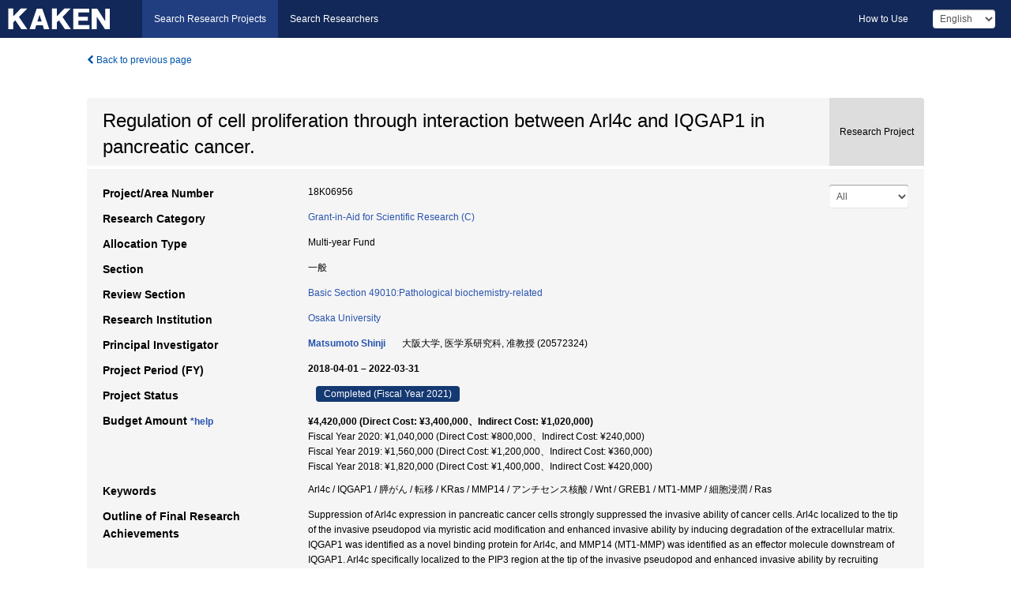

--- FILE ---
content_type: text/html; charset=utf-8
request_url: https://kaken.nii.ac.jp/grant/KAKENHI-PROJECT-18K06956/
body_size: 14686
content:
<!DOCTYPE html>
<html>
  <head>
   
   <!-- Google Tag Manager -->
    <script nonce="OXYymlYYjZ5qCWszgSHWyw==">(function(w,d,s,l,i){w[l]=w[l]||[];w[l].push({'gtm.start':
    new Date().getTime(),event:'gtm.js'});var f=d.getElementsByTagName(s)[0],
    j=d.createElement(s),dl=l!='dataLayer'?'&l='+l:'';j.async=true;j.src=
    'https://www.googletagmanager.com/gtm.js?id='+i+dl;f.parentNode.insertBefore(j,f);
    })(window,document,'script','dataLayer','GTM-P9DX5R3K');</script>
    <!-- End Google Tag Manager -->
    
    <!-- meta -->
    <meta charset="UTF-8">
    <meta http-equiv="Pragma" content="no-cache" />
    <meta http-equiv="Cache-Control" content="no-cache" />
    <meta http-equiv="Cache-Control" content="no-store" />
    <meta http-equiv="Cache-Control" content="must-revalidate" />
    <meta http-equiv="Expires" content="0" />
    

<meta property="og:title" content="Regulation of cell proliferation through interaction between Arl4c and IQGAP1 in pancreatic cancer." />
<meta property="og:type" content="articl" />
<meta property="og:url" content="https://kaken.nii.ac.jp/grant/KAKENHI-PROJECT-18K06956/" />
<meta property="og:site_name" content="KAKEN" />
<meta property="og:description" content="Suppression of Arl4c expression in pancreatic cancer cells strongly suppressed the invasive ability of cancer cells. Arl4c localized to the tip of the invasive pseudopod via myristic acid modification and enhanced invasive ability by inducing degradation of the extracellular matrix. IQGAP1 was identified as a novel binding protein for Arl4c, and MMP14 (MT1-MMP) was identified as an effector molecule downstream of IQGAP1. Arl4c specifically localized to the PIP3 region at the tip of the invasive pseudopod and enhanced invasive ability by recruiting IQGAP1 and MMP14 to the region. Subcutaneous administration of a modified antisense oligonucleotide (ASO) against Arl4c strongly inhibited metastasis of pancreatic cancer cells to lymph nodes in an orthotopic transplantation model." />
<meta property="og:locale" content="en_US" />

<link rel="alternate" href="https://kaken.nii.ac.jp/ja/grant/KAKENHI-PROJECT-18K06956/" hreflang="ja" />
<meta name="citation-fulltext-worldreadable" content="" />

<meta name="citation-pdf-url" content="https://kaken.nii.ac.jp/file/KAKENHI-PROJECT-18K06956/18K06956seika.pdf" />

<meta name="description" content="Principal Investigator：Matsumoto Shinji, Project Period (FY)：2018-04-01 – 2022-03-31, Research Category：Grant-in-Aid for Scientific Research (C), Section：一般" />


    <link rel="shortcut icon" href="/static/images/favicon_kakenhi.ico" type="image/vnd.microsoft.ico" />
    <link rel="icon" href="/static/images/favicon_kakenhi.ico" type="image/vnd.microsoft.ico" />
    <!-- Bootstrap core CSS -->
    <link id="switch_style" href="/static/css/bootstrap-modal.css?1691548535" rel="stylesheet" />
    <!-- Custom styles for this template -->
    <link href="/static/css/chosentree.css?1697520787" rel="stylesheet" />
	<link href="/static/css/treeselect.css?1697520787" rel="stylesheet" />
    <link href="/static/css/cinii.css?1744347501" rel="stylesheet" />
    <link href="/static/css/dropzone.css?1691548535" rel="stylesheet" />
    <link href="/static/css/font-awesome.css?1691548535" rel="stylesheet" />
    <link href="/static/css/jquery-ui.min.css?1691548535" rel="stylesheet" />
    <link href="/static/css/box-flex.css?1691548535" rel="stylesheet" />

    <!-- HTML5 shim and Respond.js IE8 support of HTML5 elements and media queries -->
    <!--[if lt IE 9]>
    <script type="text/javascript" src="/static/js/html5shiv.js?1691548536"></script>
    <script type="text/javascript" src="/static/js/respond.min.js?1691548536"></script>
    <![endif]-->
    <script nonce="OXYymlYYjZ5qCWszgSHWyw==" type="text/javascript">
    //<![CDATA[
    var static_url="/static/";
    var fault_mode="False";

    
		var ga_search= false;
    
    //]]>

    if(navigator.userAgent.match(/(iPad)/)){
        document.write('<meta name="viewport" content="width=980">');
    }
    else{
        document.write('<meta name="viewport" content="width=device-width">');
    }
</script>


    <script type="text/javascript" src="/static/js/jquery.min.js?1691548536" ></script>
    <script type="text/javascript" src="/static/js/common.js?1691548535"></script>

    <!-- <script type="text/javascript" src="/static/js/changeDisplayMode.js?1691548535"></script>
 -->
    <script type="text/javascript" src="/static/js/jquery-ui.min.js?1691548536"></script>
    <script type="text/javascript" src="/static/js/search.js?1738040106"></script>
    <!--[if IE 8.0]>
      <link href="/static/css/cinii-ie8.css?1691548535" rel="stylesheet" type="text/css" />
    <![endif]-->
  <title>KAKEN &mdash; Research Projects | Regulation of cell proliferation through interaction between Arl4c and IQGAP1 in pancreatic cancer. (KAKENHI-PROJECT-18K06956)</title>
  </head>
  <body class="kakenhi grants topscreen with_sidenavi en">
  

<!-- Google Tag Manager (noscript) -->
<noscript><iframe src="https://www.googletagmanager.com/ns.html?id=GTM-P9DX5R3K"
height="0" width="0" style="display:none;visibility:hidden"></iframe></noscript>
<!-- End Google Tag Manager (noscript) -->

<div id="content">
  <form id="search" method="post" action="." autoclass="form-signin" class="form-vertical"><input type='hidden' name='csrfmiddlewaretoken' value='0F07Xbpr9GxjmqEjso7vyN8eNfsdSiyVdhNCUOpc1mpE2shGhUlp0RmGpcCPXRb2' />
  <input type="hidden" name="lang" id="lang" value="en" />
  <input type="hidden" name="url_lang" id="url_lang" value="" />
    
    <nav class="navbar navbar-header">
      <div class="navbar-topcontent">
        <!--ブランド名 ロゴ名の表示-->
        <a href="/index/" class="navbar-brand headerlogo"></a>
        <!--トグルボタンの設置-->
		<button class="navbar-toggler button-menu collapsed" type="button" data-bs-toggle="collapse" data-bs-target="#nav-content" aria-controls="nav-content" aria-expanded="false" aria-label="メニュー">
          <span class="navbar-toggler-icon"></span>
        </button>
        <button type="button" class="navbar-toggler button-search collapsed" data-bs-toggle="collapse" data-bs-target="#searchbox">
          Search
        </button>
        <div id="nav-content" class="collapse navbar-collapse headermenu">
        <ul class="nav navbar-nav menu-service-list btn-group">
        　<li class="active"><a href="/index/">Search Research Projects</a></li>
          <li><a href="https://nrid.nii.ac.jp/index/">Search Researchers</a></li>
          </ul>
          <ul class="nav navbar-nav menu-kaken-use-list btn-group">
            <li><a href="https://support.nii.ac.jp/kaken/howtouse/" target="_blank">How to Use</a></li>
          </ul>
          <ul class="nav navbar-nav menu-utility-list btn-group">
            
            
                <li class="menu-utility-item">
                  <select class="form-control" name="langChange" id="langChange">
                  
                    <option value="ja">Japanese</option>
                  
                    <option value="en" selected="selected">English</option>
                  
                  </select>
                </li>
            
          </ul>
        </div>
      </div>
    </nav>
  
<div class="container body-wrap" id="listings-page">

  <div class="listing-wrapper">
    <div class="clearfix">
      <ol class="breadcrumb">
        <li><a id="searchBack" class="link-page underline link_pointer"><i class="fa fa-chevron-left"></i> Back to previous page</a></li>
      </ol>
    </div>
    
    
    <div class="summary-area">
      


  
  
  
  
  
 
 
  

<div class="page-title project">
  <h1>Regulation of cell proliferation through interaction between Arl4c and IQGAP1 in pancreatic cancer.</h1>
  
  <div class="ptype project"><p>Research Project</p></div>
  
</div>
<div class="row listing-row">
  <div class="col-sm-12">
    
     <div class="year-tab">
       <select class="form-control input-sm" name="year" id="yearChange">
        
          <option value="" selected="selected">All</option>
        
          <option value="2021">Fiscal Year 2021</option>
        
          <option value="2020">Fiscal Year 2020</option>
        
          <option value="2019">Fiscal Year 2019</option>
        
          <option value="2018">Fiscal Year 2018</option>
        
          <option value="grantAwardInfo">grantAwardInfo</option>
        
       </select>
       <input type="hidden" id="base_path" value="/grant/KAKENHI-PROJECT-18K06956/" />
     </div>
    
    
    <table class="summary-table">
    
    

	
		<tr><th>Project/Area Number</th><td>
    	
			18K06956
    		</td></tr>
		
	
	
	
	

    <tr>
     <th>Research Category</th>
     <td>
      
    <p> 
        
        
      <a href="/search/?qc=Grant-in-Aid%20for%20Scientific%20Research%20%28C%29" class="link-page underline">Grant-in-Aid for Scientific Research (C)</a>
    
    </p>
     </td></tr>
    
    <!-- <tr><th>Japan Grant Number</th><td>JP18K06956</td></tr> -->
    <tr><th>Allocation Type</th><td>Multi-year Fund </td></tr>
    <tr><th>Section</th><td>一般</td></tr>
    
    <tr><th>Review Section</th>
      <td>
      
      <a href="/search/?qd=%5BReview%20Section%3AReview%20Section%5DBasic%20Section%2049010%3APathological%20biochemistry-related" class="link-page underline">Basic Section 49010:Pathological biochemistry-related</a>
      
        </td></tr>
    
    <tr><th>Research Institution</th><td><a href="/search/?qe=Osaka%20University" class="link-page underline">Osaka University</a> </td></tr>
    
      
        
          <tr><th><h3><strong>Principal Investigator</strong></h3></th>
          <td>
          <h4><span><a href="https://nrid.nii.ac.jp/en/nrid/1000020572324/">Matsumoto Shinji</a></span>&nbsp;&nbsp;大阪大学,&nbsp;医学系研究科,&nbsp;准教授&nbsp;(20572324)</h4>
          </td></tr>
        
      
      
        
      
    
    
    <tr>
     <th>Project Period (FY)</th>
     <td>
      <span class="fiscal_year">2018-04-01&nbsp;&ndash;&nbsp;2022-03-31</span>
     </td>
    </tr>
    
    
    <tr>
     <th>Project Status</th>
     <td>
      <span class="pstatus">Completed&nbsp;(Fiscal Year 2021)</span>
     </td>
    </tr>
    
    
    
    	<tr><th>Budget Amount&nbsp;<a class="award_amount_help win_open" href="https://support.nii.ac.jp/kaken/project_details">*help</a></th>
    	<td>
    	 <h5>¥4,420,000 (Direct Cost: ¥3,400,000、Indirect Cost: ¥1,020,000)</h5>
    	 
    	 Fiscal Year 2020: ¥1,040,000 (Direct Cost: ¥800,000、Indirect Cost: ¥240,000)<br />
    	 
    	 Fiscal Year 2019: ¥1,560,000 (Direct Cost: ¥1,200,000、Indirect Cost: ¥360,000)<br />
    	 
    	 Fiscal Year 2018: ¥1,820,000 (Direct Cost: ¥1,400,000、Indirect Cost: ¥420,000)
    	 
    	 </td></tr>
    
    <tr><th>Keywords</th><td>Arl4c / IQGAP1 / 膵がん / 転移 / KRas / MMP14 / アンチセンス核酸 / Wnt / GREB1 / MT1-MMP / 細胞浸潤 / Ras</td></tr>
    
    
    <tr>
      <th>Outline of Final Research Achievements</th>
      <td>
        <p>Suppression of Arl4c expression in pancreatic cancer cells strongly suppressed the invasive ability of cancer cells. Arl4c localized to the tip of the invasive pseudopod via myristic acid modification and enhanced invasive ability by inducing degradation of the extracellular matrix. IQGAP1 was identified as a novel binding protein for Arl4c, and MMP14 (MT1-MMP) was identified as an effector molecule downstream of IQGAP1. Arl4c specifically localized to the PIP3 region at the tip of the invasive pseudopod and enhanced invasive ability by recruiting IQGAP1 and MMP14 to the region. Subcutaneous administration of a modified antisense oligonucleotide (ASO) against Arl4c strongly inhibited metastasis of pancreatic cancer cells to lymph nodes in an orthotopic transplantation model.
        
        </p>
      </td>
    </tr>
    
    
    
    <tr>
      <th>Academic Significance and Societal Importance of the Research Achievements</th>
      <td>
        <p>膵がんは9割以上の症例でKRasの変異を有する極めて予後不良な難治性がんであり、多くの症例で発見時にはすでに転移が認められ手術適応がない。転移の機構の解明と制御は、膵がんの予後改善のために極めて重要である。<br />本研究成果から、Arl4cによる浸潤仮足の形成を介した、膵がんの新たな浸潤機構が解明された。Arl4cに対するアンチセンス核酸の投与が膵がんの転移を抑制したことから、Arl4cが有望な治療標的である可能性が示唆された。Arl4cが膵がんの主要なドライバーである変異型KRasの下流エフェクターとして同定されたことで、今後、膵がんの病態解明と治療法開発の進展が期待される。
        
        </p>
      </td>
    </tr>
    
    
   
    
    </table>
    
    
  </div>
</div>
    </div>
    
    
    
    <div class="details-heading"><h2>Report  </h2><span class="count">(5&nbsp;results)</span></div>
    <ul class="details-list">
    
      <li class="detail"><span class="list-title">2021</span>
      
       <span class="list-title"><a class="link-page underline" href="/report/KAKENHI-PROJECT-18K06956/18K069562021jisseki/">Annual Research Report</a></span>
      
      &nbsp;
      
       <span class="list-title"><a class="link-page underline" href="/report/KAKENHI-PROJECT-18K06956/18K06956seika/">Final Research Report</a></span>
      (
      <a href="/file/KAKENHI-PROJECT-18K06956/18K06956seika.pdf" class="link-page underline" target="_blank"><i class="fa fa-file"></i> PDF</a>
      )
      
      
      </li>
     
      <li class="detail"><span class="list-title">2020</span>
      
       <span class="list-title"><a class="link-page underline" href="/report/KAKENHI-PROJECT-18K06956/18K069562020hokoku/">Research-status Report</a></span>
      
      
      
      </li>
     
      <li class="detail"><span class="list-title">2019</span>
      
       <span class="list-title"><a class="link-page underline" href="/report/KAKENHI-PROJECT-18K06956/18K069562019hokoku/">Research-status Report</a></span>
      
      
      
      </li>
     
      <li class="detail"><span class="list-title">2018</span>
      
       <span class="list-title"><a class="link-page underline" href="/report/KAKENHI-PROJECT-18K06956/18K069562018hokoku/">Research-status Report</a></span>
      
      
      
      </li>
     
   </ul>
    
    
    <div class="details-heading" id="heading-tabs">
      <ul class="nav nav-tabs nav-justified" role="tablist">
      <li role="presentation"><a href="#tab1" data-bs-toggle="tab" role="tab" class="active"><h2>Research Products  </h2><span class="count">(<span id="product_cnt">20</span>&nbsp;results)</span></a></li>
      
      </ul>
    </div>
      <div id="myTabContent" class="tab-content">
        
        
        <div class="tab-pane in active" id="tab1">
          <div id="product_list">
            <input type="hidden" id="grant_id" value="KAKENHI-PROJECT-18K06956" />
<input type="hidden" id="product_p_id" value="" />
<input type="hidden" id="record_set" value="kakenhi" />
<input type="hidden" id="cond_type" value="" />
<input type="hidden" id="cond_year" value="" />
<div class="conditions">
  <p>
   
   <a id="year-all" class="link_pointer disabled clicked">All</a>
   <a id="year-2021" class="link_pointer searchProductYear">2021</a>
   <a id="year-2020" class="link_pointer searchProductYear">2020</a>
   <a id="year-2019" class="link_pointer searchProductYear">2019</a>
   <a id="year-2018" class="link_pointer searchProductYear">2018</a>
   <a id="year-0000" class="link_pointer searchProductYear">Other</a>
  </p>
  
  <p>
    
    <a id="type-all" class="link_pointer disabled clicked">
    All</a>
    <a id="type-journal_article" class="link_pointer searchProductType">
    Journal Article
     (8&nbsp;results)
     
     (of which&nbsp;Int&#39;l Joint Research:&nbsp;2&nbsp;results,&nbsp;
     
     Peer Reviewed:&nbsp;8&nbsp;results,&nbsp;
     
     Open Access:&nbsp;6&nbsp;results)
     
     </a>
    <a id="type-presentation" class="link_pointer searchProductType">
    Presentation
     (10&nbsp;results)
     
     </a>
    <a id="type-note" class="link_pointer searchProductType">
    Remarks
     (2&nbsp;results)
     
     </a>
  </p>
  
</div>

  <ul>
  
    <li>
        <div class="col-sm-12 accordion">
          
            <a class="accordion-toggle accordion-caret collapsed" data-bs-toggle="collapse" href="#product_1">
              <h4>[Journal Article]  RAF1-MEK/ERK pathway-dependent ARL4C expression promotes ameloblastoma cell proliferation and osteoclast formation.<span class="pull-right year">2021</span></h4>
            </a>
          
          
          <div id="product_1" class="accordion-body collapse">
          <ul class="list-unstyled">
          <li><h5 class="col-sm-12 col-md-1"> Author(s)</h5><div class="col-sm-12 col-md-10">Fujii S, Ishibashi T, Kokura M, Fujimoto T, Matsumoto S, Shidara S, Kurppa KJ, Pape J, Caton J, Morgan PR, Heikinheimo K, Kikuchi A, Jimi E, Kiyoshima T.</div></li>
          
          <li>
            <h5 class="col-sm-12 col-md-1">Journal Title</h5>
            <div class="col-sm-12 col-md-10">
              <p>J Pathol.</p>
              
              <p>
                <span>Volume</span>:&nbsp;256(1)
                <span>Issue</span>:&nbsp;1
                <span>Pages</span>:&nbsp;119-133
              </p>
              
            </div>
          </li>
          
          
          
          
          
          
          <li><h5 class="col-sm-12 col-md-1">DOI</h5><div class="col-sm-12 col-md-10"><p><a href="https://doi.org/10.1002/path.5814" class="win_open">10.1002/path.5814  <img src="/static/images/icon_cross_ref.png" /></a></p></div></li>
          
          
          
          
          
          
          
          
          
          
          
          
          
          
          
          
          
          
          
          
          
          
          
          
          
          <li><h5 class="col-sm-12 col-md-1">Related Report</h5><div class="col-sm-12 col-md-10">
            
            
             <i class="fa fa-file"></i> <a class="link-page" href="/report/KAKENHI-PROJECT-18K06956/18K069562021jisseki/">2021  Annual Research Report</a>
            
            
            </div>
          </li>
          
          <li><div class="col-sm-12 col-md-12">Peer Reviewed&nbsp;/&nbsp;Open Access&nbsp;/&nbsp;Int&#39;l Joint Research</div></li>
          
        </ul>
      </div>
      
     </div>
    </li>
  
    <li>
        <div class="col-sm-12 accordion">
          
            <a class="accordion-toggle accordion-caret collapsed" data-bs-toggle="collapse" href="#product_2">
              <h4>[Journal Article]  Localization of KRAS downstream target ARL4C to invasive pseudopods accelerates pancreatic cancer cell invasion.<span class="pull-right year">2021</span></h4>
            </a>
          
          
          <div id="product_2" class="accordion-body collapse">
          <ul class="list-unstyled">
          <li><h5 class="col-sm-12 col-md-1"> Author(s)</h5><div class="col-sm-12 col-md-10">Harada A, Matsumoto S, Yasumizu Y, Shojima K, Akama T, Eguchi H, Kikuchi A.</div></li>
          
          <li>
            <h5 class="col-sm-12 col-md-1">Journal Title</h5>
            <div class="col-sm-12 col-md-10">
              <p>Elife.</p>
              
              <p>
                <span>Volume</span>:&nbsp;10
                
                
              </p>
              
            </div>
          </li>
          
          
          
          
          
          
          <li><h5 class="col-sm-12 col-md-1">DOI</h5><div class="col-sm-12 col-md-10"><p><a href="https://doi.org/10.7554/elife.66721" class="win_open">10.7554/elife.66721  <img src="/static/images/icon_cross_ref.png" /></a></p></div></li>
          
          
          
          
          
          
          
          
          
          
          
          
          
          
          
          
          
          
          
          
          
          
          
          
          
          <li><h5 class="col-sm-12 col-md-1">Related Report</h5><div class="col-sm-12 col-md-10">
            
            
             <i class="fa fa-file"></i> <a class="link-page" href="/report/KAKENHI-PROJECT-18K06956/18K069562021jisseki/">2021  Annual Research Report</a>
            
            
            </div>
          </li>
          
          <li><div class="col-sm-12 col-md-12">Peer Reviewed&nbsp;/&nbsp;Open Access</div></li>
          
        </ul>
      </div>
      
     </div>
    </li>
  
    <li>
        <div class="col-sm-12 accordion">
          
            <a class="accordion-toggle accordion-caret collapsed" data-bs-toggle="collapse" href="#product_3">
              <h4>[Journal Article]  TAZ inhibits acinar cell differentiation but promotes immature ductal cell proliferation in adult mouse salivary glands.<span class="pull-right year">2021</span></h4>
            </a>
          
          
          <div id="product_3" class="accordion-body collapse">
          <ul class="list-unstyled">
          <li><h5 class="col-sm-12 col-md-1"> Author(s)</h5><div class="col-sm-12 col-md-10">Miyachi Y, Nishio M, Otani J, Matsumoto S, Kikuchi A, Mak TW, Maehama T, Suzuki A.</div></li>
          
          <li>
            <h5 class="col-sm-12 col-md-1">Journal Title</h5>
            <div class="col-sm-12 col-md-10">
              <p>Genes Cells.</p>
              
              <p>
                <span>Volume</span>:&nbsp;26(9)
                <span>Issue</span>:&nbsp;9
                <span>Pages</span>:&nbsp;714-726
              </p>
              
            </div>
          </li>
          
          
          
          
          
          
          <li><h5 class="col-sm-12 col-md-1">DOI</h5><div class="col-sm-12 col-md-10"><p><a href="https://doi.org/10.1111/gtc.12879" class="win_open">10.1111/gtc.12879  <img src="/static/images/icon_cross_ref.png" /></a></p></div></li>
          
          
          
          <li><h5 class="col-sm-12 col-md-1">NAID</h5><div class="col-sm-12 col-md-10"><p><a href="https://ci.nii.ac.jp/naid/120007148944?l=en" class="win_open">120007148944  <img src="/static/images/icon_cinii.png" /></a></p></div></li>
          
          
          
          
          
          
          
          
          
          
          
          
          
          
          
          
          
          
          
          
          
          <li><h5 class="col-sm-12 col-md-1">Related Report</h5><div class="col-sm-12 col-md-10">
            
            
             <i class="fa fa-file"></i> <a class="link-page" href="/report/KAKENHI-PROJECT-18K06956/18K069562021jisseki/">2021  Annual Research Report</a>
            
            
            </div>
          </li>
          
          <li><div class="col-sm-12 col-md-12">Peer Reviewed&nbsp;/&nbsp;Int&#39;l Joint Research</div></li>
          
        </ul>
      </div>
      
     </div>
    </li>
  
    <li>
        <div class="col-sm-12 accordion">
          
            <a class="accordion-toggle accordion-caret collapsed" data-bs-toggle="collapse" href="#product_4">
              <h4>[Journal Article]  ARL4C is associated with initiation and progression of lung adenocarcinoma and represents a therapeutic target<span class="pull-right year">2020</span></h4>
            </a>
          
          
          <div id="product_4" class="accordion-body collapse">
          <ul class="list-unstyled">
          <li><h5 class="col-sm-12 col-md-1"> Author(s)</h5><div class="col-sm-12 col-md-10">Kimura Kenji、Matsumoto Shinji、Harada Takeshi、Morii Eiichi、Nagatomo Izumi、Shintani Yasushi、Kikuchi Akira</div></li>
          
          <li>
            <h5 class="col-sm-12 col-md-1">Journal Title</h5>
            <div class="col-sm-12 col-md-10">
              <p>Cancer Science</p>
              
              <p>
                <span>Volume</span>:&nbsp;111
                <span>Issue</span>:&nbsp;3
                <span>Pages</span>:&nbsp;951-961
              </p>
              
            </div>
          </li>
          
          
          
          
          
          
          <li><h5 class="col-sm-12 col-md-1">DOI</h5><div class="col-sm-12 col-md-10"><p><a href="https://doi.org/10.1111/cas.14303" class="win_open">10.1111/cas.14303  <img src="/static/images/icon_cross_ref.png" /></a></p></div></li>
          
          
          
          
          
          
          
          
          
          
          
          
          
          
          
          
          
          
          
          
          
          
          
          
          
          <li><h5 class="col-sm-12 col-md-1">Related Report</h5><div class="col-sm-12 col-md-10">
            
            
             <i class="fa fa-file"></i> <a class="link-page" href="/report/KAKENHI-PROJECT-18K06956/18K069562020hokoku/">2020  Research-status Report</a>
            
            
            
             <i class="fa fa-file"></i> <a class="link-page" href="/report/KAKENHI-PROJECT-18K06956/18K069562019hokoku/">2019  Research-status Report</a>
            
            
            </div>
          </li>
          
          <li><div class="col-sm-12 col-md-12">Peer Reviewed&nbsp;/&nbsp;Open Access</div></li>
          
        </ul>
      </div>
      
     </div>
    </li>
  
    <li>
        <div class="col-sm-12 accordion">
          
            <a class="accordion-toggle accordion-caret collapsed" data-bs-toggle="collapse" href="#product_5">
              <h4>[Journal Article]  Palmitoylated CKAP4 regulates mitochondrial functions through an interaction with VDAC2 at ER?mitochondria contact sites<span class="pull-right year">2020</span></h4>
            </a>
          
          
          <div id="product_5" class="accordion-body collapse">
          <ul class="list-unstyled">
          <li><h5 class="col-sm-12 col-md-1"> Author(s)</h5><div class="col-sm-12 col-md-10">Harada Takeshi、Sada Ryota、Osugi Yoshito、Matsumoto Shinji、Matsuda Tomoki、Hayashi-Nishino Mitsuko、Nagai Takeharu、Harada Akihiro、Kikuchi Akira</div></li>
          
          <li>
            <h5 class="col-sm-12 col-md-1">Journal Title</h5>
            <div class="col-sm-12 col-md-10">
              <p>Journal of Cell Science</p>
              
              <p>
                <span>Volume</span>:&nbsp;133
                <span>Issue</span>:&nbsp;21
                
              </p>
              
            </div>
          </li>
          
          
          
          
          
          
          <li><h5 class="col-sm-12 col-md-1">DOI</h5><div class="col-sm-12 col-md-10"><p><a href="https://doi.org/10.1242/jcs.249045" class="win_open">10.1242/jcs.249045  <img src="/static/images/icon_cross_ref.png" /></a></p></div></li>
          
          
          
          
          
          
          
          
          
          
          
          
          
          
          
          
          
          
          
          
          
          
          
          
          
          <li><h5 class="col-sm-12 col-md-1">Related Report</h5><div class="col-sm-12 col-md-10">
            
            
             <i class="fa fa-file"></i> <a class="link-page" href="/report/KAKENHI-PROJECT-18K06956/18K069562020hokoku/">2020  Research-status Report</a>
            
            
            </div>
          </li>
          
          <li><div class="col-sm-12 col-md-12">Peer Reviewed&nbsp;/&nbsp;Open Access</div></li>
          
        </ul>
      </div>
      
     </div>
    </li>
  
    <li>
        <div class="col-sm-12 accordion">
          
            <a class="accordion-toggle accordion-caret collapsed" data-bs-toggle="collapse" href="#product_6">
              <h4>[Journal Article]  GREB1 induced by Wnt signaling promotes development of hepatoblastoma by suppressing TGFβ signaling.<span class="pull-right year">2019</span></h4>
            </a>
          
          
          <div id="product_6" class="accordion-body collapse">
          <ul class="list-unstyled">
          <li><h5 class="col-sm-12 col-md-1"> Author(s)</h5><div class="col-sm-12 col-md-10">Matsumoto S, Yamamichi T, Shinzawa K, Kasahara Y, Nojima S, Kodama T, Obika S, Takehara T, Morii E, Okuyama H, Kikuchi A.</div></li>
          
          <li>
            <h5 class="col-sm-12 col-md-1">Journal Title</h5>
            <div class="col-sm-12 col-md-10">
              <p>Nature Communications</p>
              
              <p>
                <span>Volume</span>:&nbsp;28
                <span>Issue</span>:&nbsp;1
                <span>Pages</span>:&nbsp;3882-3882
              </p>
              
            </div>
          </li>
          
          
          
          
          
          
          <li><h5 class="col-sm-12 col-md-1">DOI</h5><div class="col-sm-12 col-md-10"><p><a href="https://doi.org/10.1038/s41467-019-11533-x" class="win_open">10.1038/s41467-019-11533-x  <img src="/static/images/icon_cross_ref.png" /></a></p></div></li>
          
          
          
          
          
          
          
          
          
          
          
          
          
          
          
          
          
          
          
          
          
          
          
          
          
          <li><h5 class="col-sm-12 col-md-1">Related Report</h5><div class="col-sm-12 col-md-10">
            
            
             <i class="fa fa-file"></i> <a class="link-page" href="/report/KAKENHI-PROJECT-18K06956/18K069562019hokoku/">2019  Research-status Report</a>
            
            
            </div>
          </li>
          
          <li><div class="col-sm-12 col-md-12">Peer Reviewed&nbsp;/&nbsp;Open Access</div></li>
          
        </ul>
      </div>
      
     </div>
    </li>
  
    <li>
        <div class="col-sm-12 accordion">
          
            <a class="accordion-toggle accordion-caret collapsed" data-bs-toggle="collapse" href="#product_7">
              <h4>[Journal Article]  Chemically Modified Antisense Oligonucleotide Against ARL4C Inhibits Primary and Metastatic Liver Tumor Growth<span class="pull-right year">2019</span></h4>
            </a>
          
          
          <div id="product_7" class="accordion-body collapse">
          <ul class="list-unstyled">
          <li><h5 class="col-sm-12 col-md-1"> Author(s)</h5><div class="col-sm-12 col-md-10">Harada Takeshi、Matsumoto Shinji、Hirota Suguru、Kimura Hirokazu、Fujii Shinsuke、Kasahara Yuuya、Gon Hidetoshi、Yoshida Toshihiko、Itoh Tomoo、Haraguchi Naotsugu、Mizushima Tsunekazu、Noda Takehiro、Eguchi Hidetoshi、Nojima Satoshi、Morii Eiichi、Fukumoto Takumi、Obika Satoshi、Kikuchi Akira</div></li>
          
          <li>
            <h5 class="col-sm-12 col-md-1">Journal Title</h5>
            <div class="col-sm-12 col-md-10">
              <p>Molecular Cancer Therapeutics</p>
              
              <p>
                <span>Volume</span>:&nbsp;18
                <span>Issue</span>:&nbsp;3
                <span>Pages</span>:&nbsp;602-612
              </p>
              
            </div>
          </li>
          
          
          
          
          
          
          <li><h5 class="col-sm-12 col-md-1">DOI</h5><div class="col-sm-12 col-md-10"><p><a href="https://doi.org/10.1158/1535-7163.mct-18-0824" class="win_open">10.1158/1535-7163.mct-18-0824  <img src="/static/images/icon_cross_ref.png" /></a></p></div></li>
          
          
          
          
          
          
          
          
          
          
          
          
          
          
          
          
          
          
          
          
          
          
          
          
          
          <li><h5 class="col-sm-12 col-md-1">Related Report</h5><div class="col-sm-12 col-md-10">
            
            
             <i class="fa fa-file"></i> <a class="link-page" href="/report/KAKENHI-PROJECT-18K06956/18K069562018hokoku/">2018  Research-status Report</a>
            
            
            </div>
          </li>
          
          <li><div class="col-sm-12 col-md-12">Peer Reviewed</div></li>
          
        </ul>
      </div>
      
     </div>
    </li>
  
    <li>
        <div class="col-sm-12 accordion">
          
            <a class="accordion-toggle accordion-caret collapsed" data-bs-toggle="collapse" href="#product_8">
              <h4>[Journal Article]  Wnt/β-catenin signaling, which is activated in odontomas, reduces Sema3A expression to regulate odontogenic epithelial cell proliferation and tooth germ development<span class="pull-right year">2019</span></h4>
            </a>
          
          
          <div id="product_8" class="accordion-body collapse">
          <ul class="list-unstyled">
          <li><h5 class="col-sm-12 col-md-1"> Author(s)</h5><div class="col-sm-12 col-md-10">Fujii Shinsuke、Nagata Kengo、Matsumoto Shinji、Kohashi Ken-ichi、Kikuchi Akira、Oda Yoshinao、Kiyoshima Tamotsu、Wada Naohisa</div></li>
          
          <li>
            <h5 class="col-sm-12 col-md-1">Journal Title</h5>
            <div class="col-sm-12 col-md-10">
              <p>Scientific Reports</p>
              
              <p>
                <span>Volume</span>:&nbsp;9
                <span>Issue</span>:&nbsp;1
                <span>Pages</span>:&nbsp;4257-4257
              </p>
              
            </div>
          </li>
          
          
          
          
          
          
          <li><h5 class="col-sm-12 col-md-1">DOI</h5><div class="col-sm-12 col-md-10"><p><a href="https://doi.org/10.1038/s41598-019-39686-1" class="win_open">10.1038/s41598-019-39686-1  <img src="/static/images/icon_cross_ref.png" /></a></p></div></li>
          
          
          
          
          
          
          
          
          
          
          
          
          
          
          
          
          
          
          
          
          
          
          
          
          
          <li><h5 class="col-sm-12 col-md-1">Related Report</h5><div class="col-sm-12 col-md-10">
            
            
             <i class="fa fa-file"></i> <a class="link-page" href="/report/KAKENHI-PROJECT-18K06956/18K069562018hokoku/">2018  Research-status Report</a>
            
            
            </div>
          </li>
          
          <li><div class="col-sm-12 col-md-12">Peer Reviewed&nbsp;/&nbsp;Open Access</div></li>
          
        </ul>
      </div>
      
     </div>
    </li>
  
    <li>
        <div class="col-sm-12 accordion">
          
            <a class="accordion-toggle accordion-caret collapsed" data-bs-toggle="collapse" href="#product_9">
              <h4>[Presentation]  Wnt標的遺伝子GREB1の組織特異的発現制御と肝細胞がんの増殖制御機構<span class="pull-right year">2021</span></h4>
            </a>
          
          
          <div id="product_9" class="accordion-body collapse">
          <ul class="list-unstyled">
          <li><h5 class="col-sm-12 col-md-1"> Author(s)</h5><div class="col-sm-12 col-md-10">松本真司</div></li>
          
              
              
              
          
          
          <li><h5 class="col-sm-12 col-md-1">Organizer</h5><div class="col-sm-12 col-md-10">第94回日本生化学会大会</div></li>
          
          
          
          
          
          
          
          
          
          
          
          
          
          
          
          
          
          
          
          
          
          
          
          
          
          
          
          
          
          <li><h5 class="col-sm-12 col-md-1">Related Report</h5><div class="col-sm-12 col-md-10">
            
            
             <i class="fa fa-file"></i> <a class="link-page" href="/report/KAKENHI-PROJECT-18K06956/18K069562021jisseki/">2021  Annual Research Report</a>
            
            
            </div>
          </li>
          
          
          
        </ul>
      </div>
      
     </div>
    </li>
  
    <li>
        <div class="col-sm-12 accordion">
          
            <a class="accordion-toggle accordion-caret collapsed" data-bs-toggle="collapse" href="#product_10">
              <h4>[Presentation]  肝細胞がんにおけるWnt標的遺伝子GREB1の発現と細胞増殖制御<span class="pull-right year">2020</span></h4>
            </a>
          
          
          <div id="product_10" class="accordion-body collapse">
          <ul class="list-unstyled">
          <li><h5 class="col-sm-12 col-md-1"> Author(s)</h5><div class="col-sm-12 col-md-10">瀬田 みなみ, 松本 真司, 福本 巧, 菊池　章</div></li>
          
              
              
              
          
          
          <li><h5 class="col-sm-12 col-md-1">Organizer</h5><div class="col-sm-12 col-md-10">第93回日本生化学会大会</div></li>
          
          
          
          
          
          
          
          
          
          
          
          
          
          
          
          
          
          
          
          
          
          
          
          
          
          
          
          
          
          <li><h5 class="col-sm-12 col-md-1">Related Report</h5><div class="col-sm-12 col-md-10">
            
            
             <i class="fa fa-file"></i> <a class="link-page" href="/report/KAKENHI-PROJECT-18K06956/18K069562020hokoku/">2020  Research-status Report</a>
            
            
            </div>
          </li>
          
          
          
        </ul>
      </div>
      
     </div>
    </li>
  
    <li>
        <div class="col-sm-12 accordion">
          
            <a class="accordion-toggle accordion-caret collapsed" data-bs-toggle="collapse" href="#product_11">
              <h4>[Presentation]  悪性黒色腫におけるGREB1 isoform 4の発現機構解析と治療への応用<span class="pull-right year">2020</span></h4>
            </a>
          
          
          <div id="product_11" class="accordion-body collapse">
          <ul class="list-unstyled">
          <li><h5 class="col-sm-12 col-md-1"> Author(s)</h5><div class="col-sm-12 col-md-10">新沢 康英, 松本 真司, 種村 篤, 藤本 学, 菊池 章</div></li>
          
              
              
              
          
          
          <li><h5 class="col-sm-12 col-md-1">Organizer</h5><div class="col-sm-12 col-md-10">第93回日本生化学会大会</div></li>
          
          
          
          
          
          
          
          
          
          
          
          
          
          
          
          
          
          
          
          
          
          
          
          
          
          
          
          
          
          <li><h5 class="col-sm-12 col-md-1">Related Report</h5><div class="col-sm-12 col-md-10">
            
            
             <i class="fa fa-file"></i> <a class="link-page" href="/report/KAKENHI-PROJECT-18K06956/18K069562020hokoku/">2020  Research-status Report</a>
            
            
            </div>
          </li>
          
          
          
        </ul>
      </div>
      
     </div>
    </li>
  
    <li>
        <div class="col-sm-12 accordion">
          
            <a class="accordion-toggle accordion-caret collapsed" data-bs-toggle="collapse" href="#product_12">
              <h4>[Presentation]  パルミトイル化CKAP4はVDAC2を介してミトコンドリア機能を制御する<span class="pull-right year">2020</span></h4>
            </a>
          
          
          <div id="product_12" class="accordion-body collapse">
          <ul class="list-unstyled">
          <li><h5 class="col-sm-12 col-md-1"> Author(s)</h5><div class="col-sm-12 col-md-10">原田 武志, 佐田 遼太, 大杉 祥仁, 松本 真司, 菊池 章</div></li>
          
              
              
              
          
          
          <li><h5 class="col-sm-12 col-md-1">Organizer</h5><div class="col-sm-12 col-md-10">第93回日本生化学会大会</div></li>
          
          
          
          
          
          
          
          
          
          
          
          
          
          
          
          
          
          
          
          
          
          
          
          
          
          
          
          
          
          <li><h5 class="col-sm-12 col-md-1">Related Report</h5><div class="col-sm-12 col-md-10">
            
            
             <i class="fa fa-file"></i> <a class="link-page" href="/report/KAKENHI-PROJECT-18K06956/18K069562020hokoku/">2020  Research-status Report</a>
            
            
            </div>
          </li>
          
          
          
        </ul>
      </div>
      
     </div>
    </li>
  
    <li>
        <div class="col-sm-12 accordion">
          
            <a class="accordion-toggle accordion-caret collapsed" data-bs-toggle="collapse" href="#product_13">
              <h4>[Presentation]  Wntシグナル標的遺伝子GREB1によるTGFβシグナルの抑制を介した肝芽腫形成の制御<span class="pull-right year">2020</span></h4>
            </a>
          
          
          <div id="product_13" class="accordion-body collapse">
          <ul class="list-unstyled">
          <li><h5 class="col-sm-12 col-md-1"> Author(s)</h5><div class="col-sm-12 col-md-10">松本 真司, 山道 拓, 新沢 康英, 奥山 宏臣, 菊池 章</div></li>
          
              
              
              
          
          
          <li><h5 class="col-sm-12 col-md-1">Organizer</h5><div class="col-sm-12 col-md-10">第93回日本生化学会大会</div></li>
          
          
          
          
          
          
          
          
          
          
          
          
          
          
          
          
          
          
          
          
          
          
          
          
          
          
          
          
          
          <li><h5 class="col-sm-12 col-md-1">Related Report</h5><div class="col-sm-12 col-md-10">
            
            
             <i class="fa fa-file"></i> <a class="link-page" href="/report/KAKENHI-PROJECT-18K06956/18K069562020hokoku/">2020  Research-status Report</a>
            
            
            </div>
          </li>
          
          
          
        </ul>
      </div>
      
     </div>
    </li>
  
    <li>
        <div class="col-sm-12 accordion">
          
            <a class="accordion-toggle accordion-caret collapsed" data-bs-toggle="collapse" href="#product_14">
              <h4>[Presentation]  Recruitment of KRAS downstream target ARL4C to memblane protrusions accelerates pancreatic cancer cell invasion<span class="pull-right year">2020</span></h4>
            </a>
          
          
          <div id="product_14" class="accordion-body collapse">
          <ul class="list-unstyled">
          <li><h5 class="col-sm-12 col-md-1"> Author(s)</h5><div class="col-sm-12 col-md-10">Akikazu Harada, Shinji Matsumoto, Akira Kikuchi</div></li>
          
              
              
              
          
          
          <li><h5 class="col-sm-12 col-md-1">Organizer</h5><div class="col-sm-12 col-md-10">第79回日本癌学会学術総会</div></li>
          
          
          
          
          
          
          
          
          
          
          
          
          
          
          
          
          
          
          
          
          
          
          
          
          
          
          
          
          
          <li><h5 class="col-sm-12 col-md-1">Related Report</h5><div class="col-sm-12 col-md-10">
            
            
             <i class="fa fa-file"></i> <a class="link-page" href="/report/KAKENHI-PROJECT-18K06956/18K069562020hokoku/">2020  Research-status Report</a>
            
            
            </div>
          </li>
          
          
          
        </ul>
      </div>
      
     </div>
    </li>
  
    <li>
        <div class="col-sm-12 accordion">
          
            <a class="accordion-toggle accordion-caret collapsed" data-bs-toggle="collapse" href="#product_15">
              <h4>[Presentation]  DKK1-CKAP4 signaling is associated with poor prognosis of HCC and CKAP4 might represent a novel therapeutic target<span class="pull-right year">2020</span></h4>
            </a>
          
          
          <div id="product_15" class="accordion-body collapse">
          <ul class="list-unstyled">
          <li><h5 class="col-sm-12 col-md-1"> Author(s)</h5><div class="col-sm-12 col-md-10">Kosuke Iguchi, Hidetoshi Gon, Hirokazu Kimura, Shinji Matsumoto, Takumi Fukumoto, Akira Kikuchi</div></li>
          
              
              
              
          
          
          <li><h5 class="col-sm-12 col-md-1">Organizer</h5><div class="col-sm-12 col-md-10">第79回日本癌学会学術総会</div></li>
          
          
          
          
          
          
          
          
          
          
          
          
          
          
          
          
          
          
          
          
          
          
          
          
          
          
          
          
          
          <li><h5 class="col-sm-12 col-md-1">Related Report</h5><div class="col-sm-12 col-md-10">
            
            
             <i class="fa fa-file"></i> <a class="link-page" href="/report/KAKENHI-PROJECT-18K06956/18K069562020hokoku/">2020  Research-status Report</a>
            
            
            </div>
          </li>
          
          
          
        </ul>
      </div>
      
     </div>
    </li>
  
    <li>
        <div class="col-sm-12 accordion">
          
            <a class="accordion-toggle accordion-caret collapsed" data-bs-toggle="collapse" href="#product_16">
              <h4>[Presentation]  肝腫瘍に対するARL4Cを標的としたアンチセンス核酸を用いた新規がん治療法の開発<span class="pull-right year">2019</span></h4>
            </a>
          
          
          <div id="product_16" class="accordion-body collapse">
          <ul class="list-unstyled">
          <li><h5 class="col-sm-12 col-md-1"> Author(s)</h5><div class="col-sm-12 col-md-10">原田武志</div></li>
          
              
              
              
          
          
          <li><h5 class="col-sm-12 col-md-1">Organizer</h5><div class="col-sm-12 col-md-10">第92回日本生化学会大会</div></li>
          
          
          
          
          
          
          
          
          
          
          
          
          
          
          
          
          
          
          
          
          
          
          
          
          
          
          
          
          
          <li><h5 class="col-sm-12 col-md-1">Related Report</h5><div class="col-sm-12 col-md-10">
            
            
             <i class="fa fa-file"></i> <a class="link-page" href="/report/KAKENHI-PROJECT-18K06956/18K069562019hokoku/">2019  Research-status Report</a>
            
            
            </div>
          </li>
          
          
          
        </ul>
      </div>
      
     </div>
    </li>
  
    <li>
        <div class="col-sm-12 accordion">
          
            <a class="accordion-toggle accordion-caret collapsed" data-bs-toggle="collapse" href="#product_17">
              <h4>[Presentation]  Arl4cを標的とした新規肺腺癌治療薬の開発<span class="pull-right year">2019</span></h4>
            </a>
          
          
          <div id="product_17" class="accordion-body collapse">
          <ul class="list-unstyled">
          <li><h5 class="col-sm-12 col-md-1"> Author(s)</h5><div class="col-sm-12 col-md-10">木村賢二</div></li>
          
              
              
              
          
          
          <li><h5 class="col-sm-12 col-md-1">Organizer</h5><div class="col-sm-12 col-md-10">第72回日本癌学会</div></li>
          
          
          
          
          
          
          
          
          
          
          
          
          
          
          
          
          
          
          
          
          
          
          
          
          
          
          
          
          
          <li><h5 class="col-sm-12 col-md-1">Related Report</h5><div class="col-sm-12 col-md-10">
            
            
             <i class="fa fa-file"></i> <a class="link-page" href="/report/KAKENHI-PROJECT-18K06956/18K069562019hokoku/">2019  Research-status Report</a>
            
            
            </div>
          </li>
          
          
          
        </ul>
      </div>
      
     </div>
    </li>
  
    <li>
        <div class="col-sm-12 accordion">
          
            <a class="accordion-toggle accordion-caret collapsed" data-bs-toggle="collapse" href="#product_18">
              <h4>[Presentation]  Arl4cとIQGAP1の相互作用による膵がん細胞の増殖制御機構<span class="pull-right year">2018</span></h4>
            </a>
          
          
          <div id="product_18" class="accordion-body collapse">
          <ul class="list-unstyled">
          <li><h5 class="col-sm-12 col-md-1"> Author(s)</h5><div class="col-sm-12 col-md-10">赤間　俊之</div></li>
          
              
              
              
          
          
          <li><h5 class="col-sm-12 col-md-1">Organizer</h5><div class="col-sm-12 col-md-10">第91回日本生化学会大会</div></li>
          
          
          
          
          
          
          
          
          
          
          
          
          
          
          
          
          
          
          
          
          
          
          
          
          
          
          
          
          
          <li><h5 class="col-sm-12 col-md-1">Related Report</h5><div class="col-sm-12 col-md-10">
            
            
             <i class="fa fa-file"></i> <a class="link-page" href="/report/KAKENHI-PROJECT-18K06956/18K069562018hokoku/">2018  Research-status Report</a>
            
            
            </div>
          </li>
          
          
          
        </ul>
      </div>
      
     </div>
    </li>
  
    <li>
        <div class="col-sm-12 accordion">
          
            <a class="accordion-toggle accordion-caret collapsed" data-bs-toggle="collapse" href="#product_19">
              <h4>[Remarks]  大阪大学医学部分子病態生化学<span class="pull-right year"></span></h4>
            </a>
          
          
          <div id="product_19" class="accordion-body collapse">
          <ul class="list-unstyled">
          
          
              
              
              
          
          
          
          
          
          
          
          
          
          
          
          
          
          
          
          
          <li><h5 class="col-sm-12 col-md-1">URL</h5><div class="col-sm-12 col-md-10"><p><a href="https://www.med.osaka-u.ac.jp/pub/molbiobc/" class="win_open"><i class="fa fa-globe"></i> https://www.med.osaka-u.ac.jp/pub/molbiobc/</a></p></div></li>
          
          
          
          
          
          
          
          
          
          
          
          
          
          
          
          <li><h5 class="col-sm-12 col-md-1">Related Report</h5><div class="col-sm-12 col-md-10">
            
            
             <i class="fa fa-file"></i> <a class="link-page" href="/report/KAKENHI-PROJECT-18K06956/18K069562020hokoku/">2020  Research-status Report</a>
            
            
            </div>
          </li>
          
          
          
        </ul>
      </div>
      
     </div>
    </li>
  
    <li>
        <div class="col-sm-12 accordion">
          
            <a class="accordion-toggle accordion-caret collapsed" data-bs-toggle="collapse" href="#product_20">
              <h4>[Remarks]  大阪大学大学院　医学系研究科　分子病態生化学　ホームページ<span class="pull-right year"></span></h4>
            </a>
          
          
          <div id="product_20" class="accordion-body collapse">
          <ul class="list-unstyled">
          
          
              
              
              
          
          
          
          
          
          
          
          
          
          
          
          
          
          
          
          
          <li><h5 class="col-sm-12 col-md-1">URL</h5><div class="col-sm-12 col-md-10"><p><a href="http://www.med.osaka-u.ac.jp/pub/molbiobc/index.html" class="win_open"><i class="fa fa-globe"></i> http://www.med.osaka-u.ac.jp/pub/molbiobc/index.html</a></p></div></li>
          
          
          
          
          
          
          
          
          
          
          
          
          
          
          
          <li><h5 class="col-sm-12 col-md-1">Related Report</h5><div class="col-sm-12 col-md-10">
            
            
             <i class="fa fa-file"></i> <a class="link-page" href="/report/KAKENHI-PROJECT-18K06956/18K069562019hokoku/">2019  Research-status Report</a>
            
            
            
             <i class="fa fa-file"></i> <a class="link-page" href="/report/KAKENHI-PROJECT-18K06956/18K069562018hokoku/">2018  Research-status Report</a>
            
            
            </div>
          </li>
          
          
          
        </ul>
      </div>
      
     </div>
    </li>
  
  </ul>

          </div>
        </div>
        
        
      </div>
    
  </div>
  <div class="listing-footer">
    <p class="footer-links"><strong>URL:&nbsp;</strong><input type="text" size="80" readonly="readonly" value="https://kaken.nii.ac.jp/grant/KAKENHI-PROJECT-18K06956/" /></p>
   
    <div>
      <p class="pull-right">
      
        Published:&nbsp;2018-04-23&nbsp;&nbsp;
        Modified:&nbsp;2025-11-20&nbsp;&nbsp;
      
      
      </p>
    </div>
  </div>

</div><!--container-->

 </form>
</div><!-- #content -->

  
<div class="footer">
  <div class="footer-wrap">
      <div class="row">
          <div class="col-sm-8 col-xs-12">
              <p class="footer-links">
               
                  <a href="https://support.nii.ac.jp/kaken/" class="win_open active">Information</a>
               
                  <a href="https://support.nii.ac.jp/kaken/quicksearch" class="win_open">User Guide</a>
               
                  <a href="https://support.nii.ac.jp/kaken/faq/general" class="win_open">FAQ</a>
               
                  <a href="https://support.nii.ac.jp/news/kaken" class="win_open">News</a>
               
                  <a href="https://support.nii.ac.jp/kaken/about/terms" class="win_open">Terms of Use</a>
               
                  <a href="https://support.nii.ac.jp/kaken/kakenhi" class="win_open">Attribution of KAKENHI</a>
               
              </p>
          </div>
          <div class="col-sm-4 col-xs-12">
             <a class="pull-right" href="https://www.nii.ac.jp/" target="_blank"><strong>Powered by NII</strong></a>
             <a class="pull-right kakenhi-footer-logo" href="https://www.jsps.go.jp/" target="_blank"><img src="/static/images/kaken_footer_logo_en.png" alt="kakenhi" width="100" height="43" class="kakenhi logo" /></a>
          </div>
      </div>
  </div>
</div>

<!-- Bootstrap core JavaScript
================================================== -->
<!-- Placed at the end of the document so the pages load faster -->
<script type="text/javascript" src="/static/bootstrap/js/bootstrap.min.js?1697520787"></script>
<script type="text/javascript" src="/static/js/jquery.flot.js?1691548536"></script>
<script type="text/javascript" src="/static/js/dropzone.js?1691548536"></script>


</body>
</html>